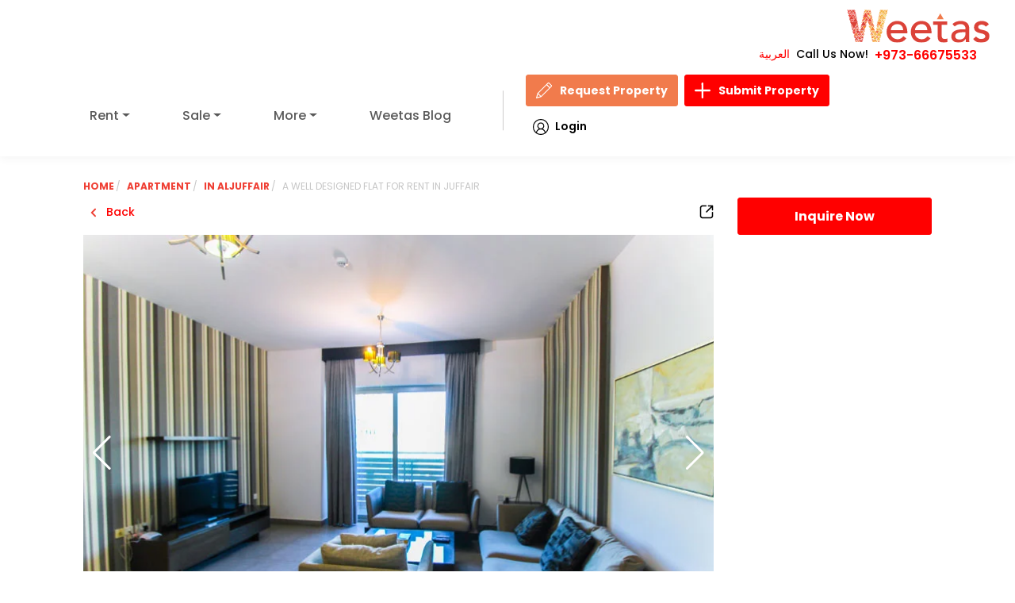

--- FILE ---
content_type: text/html; charset=UTF-8
request_url: https://www.weetas.com/bh-en/properties-for-rent/property-rr3924-a-well-designed-flat-for-rent-in-juffair.html
body_size: 2677
content:
<!DOCTYPE html>
<html lang="en">
<head>
    <meta charset="utf-8">
    <meta name="viewport" content="width=device-width, initial-scale=1">
    <title>A well designed flat for rent in Juffair | Weetas</title>

 <link rel="preload" as="image" href="/assets/images/logo.svg" fetchpriority="high">
<link rel="preload" as="image" href="/assets/images/search-bg.webp?v=1" fetchpriority="high" type="image/webp">

<link rel="preload" as="image" href="/assets/images/loginIcon.svg">
<link rel="preload" as="image" href="/assets/images/pen.svg">
<link rel="preload" as="image" href="/assets/images/plus.svg">

    <!-- SEO TAGS -->
    <meta name="description" content="Apartment rent in AlJuffair (RR3924). A well designed flat for rent in Juffair. A well designed flat for rent in Juffair. Located in the heart of Juffair, near Juffair mall. Also, the flat offers a pr..." />
    <meta property="og:title" content="A well designed flat for rent in Juffair | Weetas" />
    <meta property="og:type" content="website" />
    <meta property="og:url" content="https://www.weetas.com/bh-en/properties-for-rent/property-rr3924-a-well-designed-flat-for-rent-in-juffair.html" />
    <meta property="og:image" content="https://www.weetas.com/storage/property_images/3924/Primary.webp" />
    <meta property="og:description" content="Apartment rent in AlJuffair (RR3924). A well designed flat for rent in Juffair. A well designed flat for rent in Juffair. Located in the heart of Juffair, near Juffair mall. Also, the flat offers a pr..." />
    <meta property="og:site_name" content="Weetas" />
<link rel="preload" href="/assets/css/font/JF-Flat-regular.woff" as="font" type="font/woff" crossorigin>
    <meta name="author" content="Weetas" />
    <meta name="robots" content="index, follow" />
    <meta name="google-site-verification" content="your-google-site-verification-code" />

    <!-- Twitter Tags -->
    <meta name="twitter:card" content="summary_large_image" />
    <meta name="twitter:title" content="A well designed flat for rent in Juffair | Weetas" />
    <meta name="twitter:description" content="Apartment rent in AlJuffair (RR3924). A well designed flat for rent in Juffair. A well designed flat for rent in Juffair. Located in the heart of Juffair, near Juffair mall. Also, the flat offers a pr..." />
    <meta name="twitter:image" content="https://www.weetas.com/storage/property_images/3924/Primary.webp" />
    <meta name="twitter:site" content="@weetas" />
    <meta name="twitter:creator" content="@weetas" />
    <meta name="twitter:domain" content="weetas.com" />
    <meta name="twitter:image:alt" content="Weetas Logo" />
        <link rel='stylesheet' href="https://www.weetas.com/assets/css/style.css?v=1.0.34" media="print" onload="this.media='all'"/>
    <link rel="shortcut icon" href="https://www.weetas.com/favicon.ico" type="image/x-icon">

    <link rel="canonical" href="https://www.weetas.com/bh-en/properties-for-rent/property-rr3924-a-well-designed-flat-for-rent-in-juffair.html">
    <!-- Fonts and CSS -->

<link rel="preconnect" href="https://fonts.googleapis.com">
<link rel="preconnect" href="https://fonts.gstatic.com" crossorigin>



  <link rel="preload" as="style" href="https://fonts.googleapis.com/css2?family=Poppins:ital,wght@0,100;0,200;0,300;0,400;0,500;0,600;0,700;0,800;0,900;1,100;1,200;1,300;1,400;1,500;1,600;1,700;1,800;1,900&display=swap">
  <link href="https://fonts.googleapis.com/css2?family=Poppins:ital,wght@0,100;0,200;0,300;0,400;0,500;0,600;0,700;0,800;0,900;1,100;1,200;1,300;1,400;1,500;1,600;1,700;1,800;1,900&display=swap" rel="stylesheet" media="print" onload="this.media='all'">




<link rel='stylesheet' href='https://www.weetas.com/assets/css/swiper.min.css' media='print' onload="this.media='all'" />
<link rel='stylesheet' href='https://cdn.jsdelivr.net/npm/intl-tel-input@23.0.4/build/css/intlTelInput.css' media='print' onload="this.media='all'" />

<link rel='stylesheet' href='https://unpkg.com/bs-brain@2.0.4/components/logins/login-9/assets/css/login-9.css' media='print' onload="this.media='all'" />
<noscript>
  <link rel='stylesheet' href='https://www.weetas.com/assets/css/swiper.min.css' />
  
  <link rel='stylesheet' href='https://cdn.jsdelivr.net/npm/intl-tel-input@23.0.4/build/css/intlTelInput.css' />

  <link rel='stylesheet' href='https://unpkg.com/bs-brain@2.0.4/components/logins/login-9/assets/css/login-9.css' />
</noscript>



    <style>
       
    </style>

            <link rel="preload" as="style" href="https://www.weetas.com/build/assets/vendor-DcE9EUk-.css" /><link rel="preload" as="style" href="https://www.weetas.com/build/assets/app-BCBx9nw3.css" /><link rel="modulepreload" href="https://www.weetas.com/build/assets/app-CJWaPPXH.js" /><link rel="modulepreload" href="https://www.weetas.com/build/assets/vue-CdVF9m0I.js" /><link rel="modulepreload" href="https://www.weetas.com/build/assets/axios-t--hEgTQ.js" /><link rel="modulepreload" href="https://www.weetas.com/build/assets/vendor-DWzDUevS.js" /><link rel="stylesheet" href="https://www.weetas.com/build/assets/vendor-DcE9EUk-.css" /><link rel="stylesheet" href="https://www.weetas.com/build/assets/app-BCBx9nw3.css" /><script type="module" src="https://www.weetas.com/build/assets/app-CJWaPPXH.js"></script>    <script>
  function loadGtagAndGTM() {
    // Load Gtag
    const gtagScript = document.createElement('script');
    gtagScript.src = 'https://www.googletagmanager.com/gtag/js?id=UA-48266313-2';
    gtagScript.async = true;
    document.head.appendChild(gtagScript);

    gtagScript.onload = function () {
      window.dataLayer = window.dataLayer || [];
      function gtag() { dataLayer.push(arguments); }
      gtag('js', new Date());
      gtag('config', 'UA-48266313-2');
      gtag('config', 'AW-972994567');
    };

    // Load GTM
    const gtmScript = document.createElement('script');
    gtmScript.async = true;
    gtmScript.src = 'https://www.googletagmanager.com/gtm.js?id=GTM-MTS5LRF';
    document.head.appendChild(gtmScript);
  }

  // Trigger once on first interaction
  ['scroll', 'mousemove', 'touchstart', 'keydown'].forEach(event => {
    window.addEventListener(event, function handler() {
      loadGtagAndGTM();
      ['scroll', 'mousemove', 'touchstart', 'keydown'].forEach(e => {
        window.removeEventListener(e, handler);
      });
    });
  });

  // intlTelInput loader (after DOM ready)
  window.addEventListener('DOMContentLoaded', () => {
    const phoneInput = document.getElementById('inquiryPhone');
    const path = window.location.pathname;
    const shouldLoadTelInput =
      path.includes('/bh-ar') || path.includes('/bh-en') || path === '/' ||
      path.includes('/properties-for-rent') || path.includes('/properties-for-sale') ||
      path.includes('/contact-us.html') || phoneInput;

    if (shouldLoadTelInput) {
      import('https://cdn.jsdelivr.net/npm/intl-tel-input@23.0.4/build/js/intlTelInput.min.js');
    }
  });
</script>






</head>

<body id="app" class="home english-language">
    <!-- Body content goes here -->
<noscript><iframe src="https://www.googletagmanager.com/ns.html?id=GTM-MTS5LRF"
height="0" width="0" style="display:none;visibility:hidden"></iframe></noscript>
   


<script src="https://cdnjs.cloudflare.com/ajax/libs/jquery/3.7.1/jquery.min.js" defer></script>
<script src="https://cdnjs.cloudflare.com/ajax/libs/jquery-migrate/3.4.1/jquery-migrate.min.js" defer></script>


<script src="https://cdnjs.cloudflare.com/ajax/libs/popper.js/2.11.8/umd/popper.min.js" defer></script>
<script src="https://cdnjs.cloudflare.com/ajax/libs/bootstrap/5.3.0/js/bootstrap.min.js" defer></script>

<script src="https://cdnjs.cloudflare.com/ajax/libs/Swiper/11.0.5/swiper-bundle.min.js" defer></script>



<script>
if (/\/properties-for-(rent|sale)/.test(window.location.pathname)) {
  const chartScript = document.createElement('script');
  chartScript.src = 'https://www.weetas.com/js/chart.js';
  chartScript.defer = true;
  document.head.appendChild(chartScript);
}

</script>
<script src="https://www.weetas.com/js/main.js" id="weetas2024-js" defer></script>


    <script>
        document.addEventListener('DOMContentLoaded', function () {
            const modal = document.getElementById('myModal');
            if (modal) {
                modal.addEventListener('hidden.bs.modal', function () {
                    const backdrop = document.querySelector('.modal-backdrop');
                    if (backdrop) backdrop.remove();
                });
            }
        });
    </script>

    <!-- Structured Data -->
    <script type="application/ld+json">
    {
        "@context": "https://schema.org",
        "@type": "RealEstateAgent",
        "name": "Weetas",
        "url": "https://www.weetas.com",
        "logo": "https://www.weetas.com/assets/images/logo.png",
        "description": "Weetas is the leading real estate company in Bahrain, offering a wide range of properties for sale and rent.",
        "address": {
            "@type": "PostalAddress",
            "streetAddress": "Building 2491, Road 2832, Block 428",
            "addressLocality": "Seef",
            "addressRegion": "Manama",
            "postalCode": "428",
            "addressCountry": "Bahrain"
        },
        "contactPoint": {
            "@type": "ContactPoint",
            "telephone": "+973-1755-4545",
            "contactType": "Customer Service"
        },
        "sameAs": [
            "https://www.facebook.com/weetas",
            "https://twitter.com/weetas",
            "https://www.instagram.com/weetas",
            "https://www.linkedin.com/company/weetas"
        ]
    }
    </script>
<script>
document.addEventListener('DOMContentLoaded', function () {
    const navItems = document.querySelectorAll('.navbar-nav .dropdown');
    const navbarToggler = document.querySelector('.navbar-toggler');
    const navbarCollapse = document.querySelector('.navbar-collapse');

    // استخدم Bootstrap Collapse API
    const bsCollapse = new bootstrap.Collapse(navbarCollapse, {
        toggle: false
    });

    // إغلاق القائمة عند الضغط على أي زر
    document.querySelectorAll('button').forEach(button => {
        button.addEventListener('click', function () {
            if (navbarCollapse.classList.contains('show')) {
                bsCollapse.hide();
            }
        });
    });

    // منيو الهوفر للدروبداون
    navItems.forEach(item => {
        let timeout;

        item.addEventListener('mouseenter', () => {
            clearTimeout(timeout);
            const dropdownMenu = item.querySelector('.dropdown-menu');
            if (dropdownMenu) {
                dropdownMenu.classList.add('show-menu');
            }
        });

        item.addEventListener('mouseleave', () => {
            const dropdownMenu = item.querySelector('.dropdown-menu');
            if (dropdownMenu) {
                timeout = setTimeout(() => {
                    dropdownMenu.classList.remove('show-menu');
                }, 300);
            }
        });
    });

    // toggle من خلال الزرار
    navbarToggler.addEventListener('click', function () {
        if (navbarCollapse.classList.contains('show')) {
            bsCollapse.hide();
        } else {
            bsCollapse.show();
        }
    });
});


</script>

</body>
</html>


--- FILE ---
content_type: image/svg+xml
request_url: https://www.weetas.com/assets/images/svg/ocean_17813814.svg
body_size: 1179
content:
<svg id="Layer_1" enable-background="new 0 0 512 512" viewBox="0 0 512 512" xmlns="http://www.w3.org/2000/svg"><path d="m491 76.31h-104.48c-3.12 0-5.72 2.39-5.98 5.5-.21 2.48-.39 4.93-.55 7.38h-247.98c-.16-2.44-.34-4.9-.55-7.38-.26-3.11-2.86-5.5-5.98-5.5h-104.48c-3.31 0-6 2.69-6 6v347.38c0 3.31 2.69 6 6 6h103c1.82 0 3.55-.83 4.68-2.25 1.14-1.42 1.57-3.29 1.17-5.06l-1.25-5.56h254.78l-1.25 5.56c-.4 1.78.03 3.64 1.17 5.06s2.86 2.25 4.68 2.25h103c3.31 0 6-2.69 6-6v-347.38c.02-3.31-2.67-6-5.98-6zm-98.93 12h92.93v161.69h-54.84c-30.44-45.78-42.61-97.37-38.09-161.69zm.27 294.61c-2.65.86-5.38 1.29-8.16 1.29-6.24 0-12.34-2.23-17.62-6.45-7.43-5.94-16.11-9.07-25.11-9.07-8.99 0-17.68 3.14-25.11 9.07-5.28 4.22-11.37 6.45-17.62 6.45s-12.34-2.23-17.62-6.45c-7.43-5.94-16.11-9.07-25.11-9.07-8.99 0-17.68 3.14-25.11 9.07-5.28 4.22-11.37 6.45-17.62 6.45s-12.34-2.23-17.62-6.45c-7.43-5.94-16.11-9.07-25.11-9.07s-17.68 3.14-25.11 9.07c-5.28 4.22-11.38 6.45-17.62 6.45-2.77 0-5.5-.43-8.16-1.29l-7.37-32.86c4.93 2.15 10.17 3.27 15.53 3.27 8.99 0 17.68-3.14 25.11-9.07 5.28-4.22 11.37-6.45 17.62-6.45s12.34 2.23 17.62 6.45c7.43 5.93 16.11 9.07 25.11 9.07 8.99 0 17.68-3.14 25.11-9.07 5.28-4.22 11.37-6.45 17.62-6.45 6.24 0 12.34 2.23 17.62 6.45 7.43 5.93 16.11 9.07 25.11 9.07 8.99 0 17.68-3.14 25.11-9.07 5.28-4.22 11.37-6.45 17.62-6.45 6.24 0 12.34 2.23 17.62 6.45 7.43 5.93 16.11 9.07 25.11 9.07 5.35 0 10.59-1.12 15.53-3.27zm11.04-49.24c-.53.39-1.06.79-1.58 1.2-5.28 4.22-11.38 6.45-17.62 6.45s-12.34-2.23-17.62-6.45c-7.43-5.93-16.11-9.07-25.11-9.07s-17.68 3.14-25.11 9.07c-5.28 4.22-11.37 6.45-17.62 6.45-6.24 0-12.34-2.23-17.62-6.45-7.43-5.93-16.11-9.07-25.11-9.07s-17.68 3.14-25.11 9.07c-5.28 4.22-11.38 6.45-17.62 6.45-6.25 0-12.34-2.23-17.62-6.45-7.43-5.93-16.11-9.07-25.11-9.07s-17.68 3.14-25.11 9.07c-5.28 4.22-11.38 6.45-17.62 6.45s-12.34-2.23-17.62-6.45c-.52-.41-1.05-.81-1.58-1.2l-7.51-33.51c.54.38 1.08.78 1.61 1.2 7.43 5.94 16.11 9.07 25.11 9.07 8.99 0 17.68-3.14 25.11-9.07 5.28-4.22 11.38-6.45 17.62-6.45s12.34 2.23 17.62 6.45c7.43 5.94 16.11 9.07 25.11 9.07s17.68-3.14 25.11-9.07c5.28-4.22 11.38-6.45 17.62-6.45s12.34 2.23 17.62 6.45c7.43 5.94 16.11 9.07 25.11 9.07s17.68-3.14 25.11-9.07c5.28-4.22 11.38-6.45 17.62-6.45s12.34 2.23 17.62 6.45c7.43 5.93 16.11 9.07 25.11 9.07s17.68-3.14 25.11-9.07c.53-.42 1.06-.82 1.6-1.2zm-270.76-232.49h246.75c-2.14 61.06 11.11 111.1 41.15 156.03l-6.25 27.85c-4.43 1.53-8.62 3.84-12.48 6.93-5.28 4.22-11.37 6.45-17.62 6.45-6.24 0-12.34-2.23-17.62-6.45-7.43-5.94-16.11-9.07-25.11-9.07-8.99 0-17.68 3.14-25.11 9.07-5.28 4.22-11.37 6.45-17.62 6.45s-12.34-2.23-17.62-6.45c-7.43-5.94-16.11-9.07-25.11-9.07-8.99 0-17.68 3.14-25.11 9.07-5.28 4.22-11.37 6.45-17.62 6.45s-12.34-2.23-17.62-6.45c-7.43-5.94-16.11-9.07-25.11-9.07s-17.68 3.14-25.11 9.07c-5.28 4.22-11.38 6.45-17.62 6.45-6.25 0-12.34-2.23-17.62-6.45-3.87-3.09-8.05-5.4-12.48-6.93l-6.25-27.85c30.07-44.93 43.33-94.97 41.18-156.03zm-12.69-12.88c4.52 64.31-7.65 115.9-38.09 161.69h-54.84v-161.69zm-92.93 335.38v-161.69h53.24l36.26 161.69zm98.92-12.88-3.36-14.97c1.74.24 3.49.37 5.26.37 8.99 0 17.68-3.14 25.11-9.07 5.28-4.22 11.38-6.45 17.62-6.45s12.34 2.23 17.62 6.45c7.43 5.94 16.11 9.07 25.11 9.07s17.68-3.14 25.11-9.07c5.28-4.22 11.38-6.45 17.62-6.45s12.34 2.23 17.62 6.45c7.43 5.94 16.11 9.07 25.11 9.07s17.68-3.14 25.11-9.07c5.28-4.22 11.38-6.45 17.62-6.45s12.34 2.23 17.62 6.45c7.43 5.93 16.11 9.07 25.11 9.07 1.77 0 3.52-.13 5.26-.37l-3.36 14.97zm269.57 12.88 36.27-161.69h53.24v161.69zm-307.59-30.12c.73 3.23-1.31 6.44-4.54 7.17-.44.1-.88.15-1.32.15-2.75 0-5.22-1.9-5.85-4.69l-23.34-104.09c-.73-3.23 1.31-6.44 4.54-7.17s6.44 1.31 7.17 4.54zm-22.65-174.88c14.1-30.56 21.12-63.81 21.46-101.63.03-3.29 2.71-5.95 6-5.95h.05c3.31.03 5.98 2.74 5.95 6.05-.35 39.55-7.73 74.41-22.57 106.55-1.01 2.19-3.18 3.49-5.45 3.49-.84 0-1.7-.18-2.51-.55-3-1.39-4.32-4.96-2.93-7.96zm370.6 5.02c-14.83-32.14-22.21-66.99-22.57-106.55-.03-3.31 2.63-6.02 5.95-6.05h.05c3.29 0 5.97 2.65 6 5.95.34 37.82 7.36 71.06 21.46 101.63 1.39 3.01.08 6.57-2.93 7.96-.81.38-1.67.55-2.51.55-2.26 0-4.43-1.29-5.45-3.49zm23.3 68.4-23.34 104.09c-.63 2.79-3.1 4.69-5.85 4.69-.44 0-.88-.05-1.32-.15-3.23-.73-5.27-3.93-4.54-7.17l23.34-104.09c.73-3.23 3.93-5.27 7.17-4.54 3.23.73 5.27 3.94 4.54 7.17zm-248.35-32.21c0-24.92 20.28-45.2 45.2-45.2s45.2 20.28 45.2 45.2c0 7.76-2 15.42-5.79 22.15-1.1 1.96-3.14 3.06-5.23 3.06-1 0-2.01-.25-2.94-.77-2.89-1.63-3.91-5.28-2.29-8.17 2.78-4.94 4.25-10.56 4.25-16.26 0-18.31-14.89-33.2-33.2-33.2s-33.2 14.89-33.2 33.2c0 5.6 1.42 11.14 4.11 16.01 1.6 2.9.55 6.55-2.35 8.15s-6.55.55-8.15-2.35c-3.67-6.66-5.61-14.2-5.61-21.82zm39.2-67.06v-18.74c0-3.31 2.69-6 6-6s6 2.69 6 6v18.75c0 3.31-2.69 6-6 6s-6-2.69-6-6.01zm49.17 23.89c-2.34-2.34-2.34-6.14 0-8.49l13.26-13.26c2.34-2.34 6.14-2.34 8.49 0 2.34 2.34 2.34 6.14 0 8.49l-13.26 13.26c-1.17 1.17-2.71 1.76-4.24 1.76-1.54-.01-3.08-.59-4.25-1.76zm23.88 37.17h18.75c3.31 0 6 2.69 6 6s-2.69 6-6 6h-18.75c-3.31 0-6-2.69-6-6s2.69-6 6-6zm-158.85 6c0-3.31 2.69-6 6-6h18.75c3.31 0 6 2.69 6 6s-2.69 6-6 6h-18.75c-3.31 0-6-2.69-6-6zm26.89-56.43c-2.34-2.34-2.34-6.14 0-8.49 2.34-2.34 6.14-2.34 8.49 0l13.26 13.26c2.34 2.34 2.34 6.14 0 8.49-1.17 1.17-2.71 1.76-4.24 1.76s-3.07-.59-4.24-1.76z"/></svg>

--- FILE ---
content_type: image/svg+xml
request_url: https://www.weetas.com/assets/images/svg/wifi-svgrepo-com.svg
body_size: 49
content:
<?xml version="1.0" encoding="utf-8"?><!-- Uploaded to: SVG Repo, www.svgrepo.com, Generator: SVG Repo Mixer Tools -->
<svg width="800px" height="800px" viewBox="0 0 16 16" fill="none" xmlns="http://www.w3.org/2000/svg">
<path d="M0 7L1.17157 5.82843C2.98259 4.01741 5.43884 3 8 3C10.5612 3 13.0174 4.01742 14.8284 5.82843L16 7L14.5858 8.41421L13.4142 7.24264C11.9783 5.8067 10.0307 5 8 5C5.96928 5 4.02173 5.8067 2.58579 7.24264L1.41421 8.41421L0 7Z" fill="#000000"/>
<path d="M4.24264 11.2426L2.82843 9.82843L4 8.65685C5.06086 7.59599 6.49971 7 8 7C9.50029 7 10.9391 7.59599 12 8.65686L13.1716 9.82843L11.7574 11.2426L10.5858 10.0711C9.89999 9.38527 8.96986 9 8 9C7.03014 9 6.1 9.38527 5.41421 10.0711L4.24264 11.2426Z" fill="#000000"/>
<path d="M8 15L5.65685 12.6569L6.82842 11.4853C7.13914 11.1746 7.56057 11 8 11C8.43942 11 8.86085 11.1746 9.17157 11.4853L10.3431 12.6569L8 15Z" fill="#000000"/>
</svg>

--- FILE ---
content_type: image/svg+xml
request_url: https://www.weetas.com/assets/images/svg/jacuzzi-svgrepo-com.svg
body_size: 1920
content:
<?xml version="1.0" encoding="iso-8859-1"?>
<!-- Uploaded to: SVG Repo, www.svgrepo.com, Generator: SVG Repo Mixer Tools -->
<svg fill="#000000" height="800px" width="800px" version="1.1" id="Layer_1" xmlns="http://www.w3.org/2000/svg" xmlns:xlink="http://www.w3.org/1999/xlink" 
	 viewBox="0 0 512.001 512.001" xml:space="preserve">
<g>
	<g>
		<g>
			<path d="M432.959,285.562l0.715-14.753c0.388-7.998-0.766-15.886-3.427-23.428l-0.113-0.324
				c-3.893-11.031-10.812-20.682-20.013-27.908l-64.413-50.589c-4.489-3.506-9.569-6.003-15.107-7.435
				c-2.946-0.905-6.244-1.346-10.045-1.346h-25.613c12.445-9.02,20.562-23.662,20.562-40.173v-17.44
				c0-27.35-22.25-49.599-49.598-49.599h-17.439c-27.348,0-49.599,22.25-49.599,49.599v17.44c0,16.511,8.117,31.153,20.562,40.173
				h-25.612c-3.801,0-7.099,0.441-10.045,1.346c-5.538,1.432-10.619,3.932-15.129,7.453l-63.067,49.408
				c-8.06,6.316-14.468,14.624-18.528,24.016l-1.314,3.043c-3.697,8.569-5.411,18.025-4.959,27.344l0.592,12.208
				c-0.259,0.105-0.522,0.207-0.78,0.314C28.62,306.303,0,336.637,0,370.32c0,33.684,28.62,64.018,80.588,85.414
				c47.134,19.404,109.429,30.091,175.412,30.091s128.28-10.687,175.413-30.091c51.968-21.397,80.587-51.731,80.587-85.414
				C512,336.976,483.938,306.919,432.959,285.562z M233.225,102.166c0-8.405,6.837-15.242,15.242-15.242h17.439
				c8.404,0,15.241,6.837,15.241,15.242v17.44c0,8.404-6.837,15.241-15.241,15.241h-17.439c-8.404,0-15.242-6.837-15.242-15.241
				V102.166z M418.333,423.964c-43.081,17.736-100.732,27.505-162.332,27.505s-119.251-9.768-162.332-27.505
				c-37.139-15.29-59.311-35.344-59.311-53.644c0-16.498,18.028-34.42,48.792-48.993l1.071,22.091
				c0.459,9.475,8.518,16.757,17.989,16.327c9.196-0.447,16.33-8.05,16.325-17.159c0-0.277,0.015-0.552,0.001-0.831l-3.443-71.03
				c-0.199-4.114,0.558-8.288,2.189-12.069l1.303-3.017c1.793-4.152,4.623-7.82,8.182-10.608l63.044-49.39
				c0.783-0.612,1.692-1.044,2.699-1.286c0.262-0.063,0.525-0.132,0.783-0.207c0.126-0.007,0.3-0.011,0.526-0.011h126.737
				c0.226,0,0.4,0.005,0.525,0.011c0.26,0.074,0.521,0.144,0.784,0.207c1.008,0.243,1.916,0.675,2.66,1.256l64.374,50.558
				c4.061,3.191,7.117,7.451,8.809,12.248l0.133,0.377c1.177,3.338,1.687,6.821,1.516,10.352l-3.519,72.608
				c-0.014,0.281,0.002,0.554,0.001,0.831c-0.005,9.109,7.129,16.713,16.325,17.159c0.283,0.014,0.565,0.021,0.845,0.021
				c9.105,0,16.699-7.154,17.144-16.346l1.017-20.975c29.349,14.367,46.473,31.799,46.473,47.878
				C477.643,388.62,455.471,408.674,418.333,423.964z"/>
			<path d="M389.918,152.845c3.249,5.257,8.872,8.147,14.628,8.147c3.082,0,6.204-0.83,9.018-2.569
				c8.069-4.989,10.567-15.576,5.578-23.645c-4.028-6.514-2.126-15.462,1.487-29.424c3.802-14.699,8.535-32.993-1.32-49.622
				c-4.839-8.161-15.376-10.856-23.537-6.018c-8.161,4.838-10.856,15.375-6.019,23.537c2.571,4.337,0.05,14.078-2.386,23.499
				C383.144,113.072,377.889,133.386,389.918,152.845z"/>
			<path d="M447.032,152.845c3.249,5.255,8.872,8.147,14.628,8.147c3.082,0,6.203-0.83,9.018-2.569
				c8.069-4.989,10.567-15.575,5.578-23.645c-4.028-6.514-2.124-15.462,1.487-29.422c3.803-14.7,8.536-32.994-1.32-49.623
				c-4.838-8.161-15.376-10.856-23.537-6.018c-8.161,4.838-10.857,15.375-6.019,23.537c2.571,4.337,0.05,14.078-2.386,23.5
				C440.257,113.072,435.002,133.386,447.032,152.845z"/>
			<path d="M374.967,256.925l-44.785-23.63c-5.324-2.81-11.732-2.626-16.888,0.483c-5.156,3.108-8.308,8.69-8.308,14.711v90.696
				c0,8.544-6.95,15.494-15.495,15.494h-64.611c-8.544,0-15.494-6.95-15.494-15.494v-90.696c0-6.021-3.152-11.602-8.308-14.711
				c-5.155-3.112-11.562-3.291-16.888-0.483l-44.785,23.63c-5.811,3.066-9.365,9.178-9.154,15.744l2.051,63.942
				c0.068,2.119,0.535,4.125,1.298,5.975c2.65,6.429,9.067,10.862,16.423,10.645c6.976-0.223,12.835-4.584,15.329-10.645
				c0.897-2.177,1.37-4.568,1.29-7.074l-1.706-53.21l10.093-5.324v62.21c0,1.144,0.053,2.274,0.129,3.4
				c1.755,25.906,23.378,46.452,49.723,46.452h64.611c26.345,0,47.969-20.544,49.723-46.452c0.077-1.125,0.129-2.256,0.129-3.4
				v-62.21l10.093,5.324l-1.708,53.209c-0.08,2.506,0.393,4.898,1.29,7.075c2.495,6.062,8.353,10.422,15.329,10.645
				c7.37,0.263,13.782-4.198,16.427-10.645c0.759-1.851,1.225-3.857,1.293-5.974l2.051-63.942
				C384.332,266.103,380.779,259.991,374.967,256.925z"/>
			<path d="M69.158,185.349c32.428,0,58.809-26.383,58.809-58.813c0-11.802-3.484-23.166-10.083-32.917L83.906,34.765
				c-3.069-5.315-8.741-8.589-14.878-8.589S57.22,29.45,54.151,34.765L17.931,97.504c-0.35,0.606-0.66,1.229-0.929,1.863
				c-4.361,8.361-6.657,17.712-6.657,27.171C10.346,158.966,36.729,185.349,69.158,185.349z M47.851,114.547
				c0.239-0.424,0.459-0.854,0.659-1.292l20.519-35.541l19.434,33.662c0.242,0.419,0.502,0.829,0.779,1.225
				c2.859,4.106,4.369,8.925,4.369,13.936c0,13.484-10.969,24.455-24.452,24.455c-13.484,0-24.454-10.97-24.454-24.456
				C44.703,122.275,45.763,118.241,47.851,114.547z"/>
		</g>
	</g>
</g>
</svg>

--- FILE ---
content_type: image/svg+xml
request_url: https://www.weetas.com/assets/images/svg/house-key-key-svgrepo-com.svg
body_size: 1674
content:
<?xml version="1.0" encoding="iso-8859-1"?>
<!-- Uploaded to: SVG Repo, www.svgrepo.com, Generator: SVG Repo Mixer Tools -->
<svg fill="#000000" height="800px" width="800px" version="1.1" id="Layer_1" xmlns="http://www.w3.org/2000/svg" xmlns:xlink="http://www.w3.org/1999/xlink" 
	 viewBox="0 0 507.803 507.803" xml:space="preserve">
<g transform="translate(1 1)">
	<g>
		<g>
			<path d="M473.523,309.557L341.065,177.099c9.958-17.371,14.95-36.879,14.95-56.394c0-62.112-51.2-113.312-113.311-113.312
				c-14.893,0-29.124,2.65-42.696,8.521C182.298,5.189,161.569-1,139.464-1C74.835-1,21.956,51.879,21.956,116.508
				c0,43.265,23.699,81.26,58.754,101.654v238.28c0,2.518,0.839,5.036,3.357,6.715l50.361,41.967
				c0.839,0.839,3.357,1.679,5.036,1.679s4.197-0.839,4.197-1.679l50.361-41.967c2.518-1.679,3.357-4.197,3.357-6.715v-16.787
				c0-2.518-0.839-4.197-2.518-5.875l-27.698-27.698l23.502-23.502c3.357-3.357,3.357-8.393,0-11.751l-23.502-23.502l6.7-6.7
				l134.31,135.119c6.715,5.875,14.269,9.233,22.662,10.072c0,0,0.839,0,1.679,0c8.393,0,15.948-2.518,20.984-8.393l121.705-122.544
				C487.792,343.131,486.113,322.148,473.523,309.557z M242.704,24.18c52.879,0,96.525,43.646,96.525,96.525
				c0,15.284-3.696,30.561-10.645,44.179c-9.991-8.475-22.037-13.534-34.679-15.641l-39.752-6.023
				c1.976-8.904,2.821-17.808,2.821-26.711c0-35.221-15.707-66.949-40.459-88.534C225.05,25.517,233.71,24.18,242.704,24.18z
				 M38.743,116.508c0-55.397,45.325-100.721,100.721-100.721s100.721,45.325,100.721,100.721c0,8.044-0.788,16.087-3.068,24.13
				l-54.007-8.183c-11.899-1.322-23.268,1.017-32.486,6.984c-1.26-6.358-1.927-12.901-1.927-19.574c0-1.556,0-3.111,0-4.667
				c14.012-4.037,24.341-16.999,24.341-32.264c0-18.466-15.108-33.574-33.574-33.574s-33.574,15.108-33.574,33.574
				c0,15.627,10.822,28.847,25.341,32.543c-0.155,1.677-0.16,3.317-0.16,5.228c0,11.744,1.771,23.248,5.111,34.199
				c-3.686,6.535-5.726,13.98-5.738,21.836c-0.056,2.818,0.143,5.69,0.627,8.594l3.147,19.933l1.812,11.958
				C82.347,215.507,38.743,171.039,38.743,116.508z M156.251,82.934c0,4.636-1.907,8.847-4.972,11.893
				c1.199-4.91,2.791-9.683,4.781-14.283C156.173,81.327,156.251,82.121,156.251,82.934z M133.75,98.692
				c-6.437-2.353-11.072-8.532-11.072-15.758c0-9.233,7.554-16.787,16.787-16.787c1.726,0,3.393,0.265,4.963,0.754
				C139.463,76.91,135.9,87.581,133.75,98.692z M173.877,376.705l-23.502,23.502c-3.357,3.357-3.357,8.393,0,11.751l31.056,31.056
				v9.233l-41.967,35.252l-41.967-35.252h0.839V230.659c5.078,2.031,10.433,3.646,15.948,4.858v201.621
				c0,5.036,3.357,8.393,8.393,8.393s8.393-4.197,8.393-8.393V237.918c2.705,0.188,5.421,0.286,8.139,0.292l8.648,57.078
				c0.229,1.371,0.513,2.732,0.823,4.088l0.016,0.109c1.679,10.911,5.875,21.823,12.59,31.056l-10.911,10.911
				c-3.357,3.357-3.357,8.393,0,11.751L173.877,376.705z M463.451,343.131L341.746,464.836c-2.518,2.518-5.875,3.357-10.072,3.357
				s-8.393-1.679-11.751-5.036L180.592,323.826c-8.393-8.393-14.269-19.305-15.948-31.056l-10.152-67.003
				c0.077-0.862,0.08-1.762,0.08-2.662l-5.771-40.393c10.029,16.102,24.014,29.863,41.174,39.798
				c-0.096,1.026-0.151,2.063-0.151,3.113c0,18.466,15.108,33.574,33.574,33.574c18.466,0,33.574-15.108,33.574-33.574
				c0-18.466-15.108-33.574-33.574-33.574c-10.884,0-20.598,5.251-26.742,13.343c-18.559-11.619-32.579-28.252-40.528-47.625
				c0.042-0.042,0.081-0.089,0.123-0.131c2.037-2.037,4.485-3.762,7.19-5.089c3.765-1.641,7.803-2.465,12.115-2.465
				c1.679,0,3.357,0,4.197,0l10.722,1.625l51.39,8.448c0.927,0,1.81-0.087,2.647-0.26l46.035,6.975
				c11.751,1.679,22.662,7.554,31.056,15.948l140.17,139.331C467.648,328.023,468.487,338.095,463.451,343.131z M235.3,237.428
				c-3.046,3.071-7.261,4.982-11.902,4.982c-7.475,0-13.846-4.953-16.002-11.737C216.395,234.008,225.784,236.31,235.3,237.428z
				 M212.099,213.262c2.99-2.737,6.952-4.426,11.3-4.426c7.28,0,13.5,4.705,15.812,11.219
				C229.989,219.099,221.019,216.835,212.099,213.262z"/>
			<path d="M380.356,362.436l-53.718,53.718c-3.357,3.357-3.357,8.393,0,11.751c1.679,1.679,3.357,2.518,5.875,2.518
				c2.518,0,4.197-0.839,5.875-2.518l53.718-53.718c3.357-3.357,3.357-8.393,0-11.751
				C388.75,359.079,383.714,359.079,380.356,362.436z"/>
			<path d="M348.461,362.436c-3.357-3.357-8.393-3.357-11.751,0l-35.253,35.253c-3.357,3.357-3.357,8.393,0,11.751
				c1.679,1.679,3.357,2.518,5.875,2.518s4.197-0.839,5.875-1.679l35.252-36.092C351.818,370.829,351.818,365.793,348.461,362.436z"
				/>
			<path d="M341.746,320.469c-3.357-3.357-8.393-3.357-11.751,0l-53.718,53.718c-3.357,3.357-3.357,8.393,0,11.751
				c1.679,1.679,3.357,2.518,5.875,2.518c2.518,0,4.197-0.839,5.875-2.518l53.718-53.718
				C345.104,328.862,345.104,323.826,341.746,320.469z"/>
		</g>
	</g>
</g>
</svg>

--- FILE ---
content_type: image/svg+xml
request_url: https://www.weetas.com/assets/images/svg/security-verified-svgrepo-com.svg
body_size: 56
content:
<?xml version="1.0" encoding="utf-8"?>
<!-- Uploaded to: SVG Repo, www.svgrepo.com, Generator: SVG Repo Mixer Tools -->
<svg width="800px" height="800px" viewBox="0 0 48 48" xmlns="http://www.w3.org/2000/svg">
  <title>security-verified</title>
  <g id="Layer_2" data-name="Layer 2">
    <g id="invisible_box" data-name="invisible box">
      <rect width="48" height="48" fill="none"/>
    </g>
    <g id="icons_Q2" data-name="icons Q2">
      <path d="M24,6.2c5.3,1.5,11.1,3.3,14,4.3V26.2c0,3.4-3.7,9.4-14,15.4-10.3-6.1-14-12-14-15.4V10.5c2.9-1.1,8.7-2.8,14-4.3M24,2S6,7.1,6,8V26.2c0,9.2,13.3,17.3,17,19.5a1.8,1.8,0,0,0,2,0c3.8-2.1,17-10.3,17-19.5V8c0-.9-18-6-18-6Z"/>
      <path d="M19.6,29.4l-5-4.9a2.1,2.1,0,0,1-.2-2.7,1.9,1.9,0,0,1,3-.2L21,25.2l9.6-9.6a2,2,0,0,1,2.8,2.8l-11,11A1.9,1.9,0,0,1,19.6,29.4Z"/>
    </g>
  </g>
</svg>